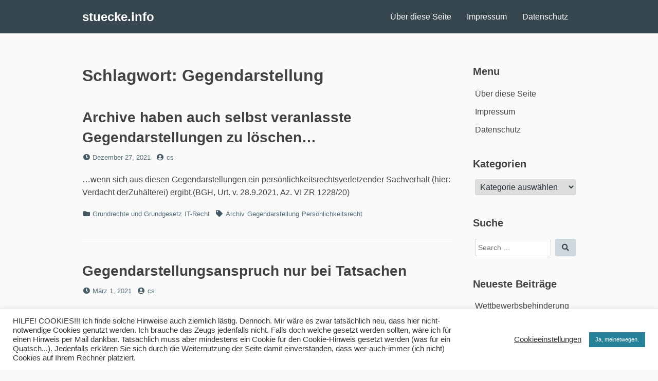

--- FILE ---
content_type: text/html; charset=UTF-8
request_url: http://www.stuecke.info/tag/gegendarstellung/
body_size: 12573
content:
<!DOCTYPE html>
<html lang="de">
<head>
<meta charset="UTF-8">
<meta name="viewport" content="width=device-width, initial-scale=1">

<title>Gegendarstellung &#8211; stuecke.info</title>
<meta name='robots' content='max-image-preview:large' />
<link rel='dns-prefetch' href='//stats.wp.com' />
<link rel="alternate" type="application/rss+xml" title="stuecke.info &raquo; Feed" href="http://www.stuecke.info/feed/" />
<link rel="alternate" type="application/rss+xml" title="stuecke.info &raquo; Kommentar-Feed" href="http://www.stuecke.info/comments/feed/" />
<link rel="alternate" type="application/rss+xml" title="stuecke.info &raquo; Schlagwort-Feed zu Gegendarstellung" href="http://www.stuecke.info/tag/gegendarstellung/feed/" />
<style id='wp-img-auto-sizes-contain-inline-css'>
img:is([sizes=auto i],[sizes^="auto," i]){contain-intrinsic-size:3000px 1500px}
/*# sourceURL=wp-img-auto-sizes-contain-inline-css */
</style>
<style id='wp-emoji-styles-inline-css'>

	img.wp-smiley, img.emoji {
		display: inline !important;
		border: none !important;
		box-shadow: none !important;
		height: 1em !important;
		width: 1em !important;
		margin: 0 0.07em !important;
		vertical-align: -0.1em !important;
		background: none !important;
		padding: 0 !important;
	}
/*# sourceURL=wp-emoji-styles-inline-css */
</style>
<style id='wp-block-library-inline-css'>
:root{--wp-block-synced-color:#7a00df;--wp-block-synced-color--rgb:122,0,223;--wp-bound-block-color:var(--wp-block-synced-color);--wp-editor-canvas-background:#ddd;--wp-admin-theme-color:#007cba;--wp-admin-theme-color--rgb:0,124,186;--wp-admin-theme-color-darker-10:#006ba1;--wp-admin-theme-color-darker-10--rgb:0,107,160.5;--wp-admin-theme-color-darker-20:#005a87;--wp-admin-theme-color-darker-20--rgb:0,90,135;--wp-admin-border-width-focus:2px}@media (min-resolution:192dpi){:root{--wp-admin-border-width-focus:1.5px}}.wp-element-button{cursor:pointer}:root .has-very-light-gray-background-color{background-color:#eee}:root .has-very-dark-gray-background-color{background-color:#313131}:root .has-very-light-gray-color{color:#eee}:root .has-very-dark-gray-color{color:#313131}:root .has-vivid-green-cyan-to-vivid-cyan-blue-gradient-background{background:linear-gradient(135deg,#00d084,#0693e3)}:root .has-purple-crush-gradient-background{background:linear-gradient(135deg,#34e2e4,#4721fb 50%,#ab1dfe)}:root .has-hazy-dawn-gradient-background{background:linear-gradient(135deg,#faaca8,#dad0ec)}:root .has-subdued-olive-gradient-background{background:linear-gradient(135deg,#fafae1,#67a671)}:root .has-atomic-cream-gradient-background{background:linear-gradient(135deg,#fdd79a,#004a59)}:root .has-nightshade-gradient-background{background:linear-gradient(135deg,#330968,#31cdcf)}:root .has-midnight-gradient-background{background:linear-gradient(135deg,#020381,#2874fc)}:root{--wp--preset--font-size--normal:16px;--wp--preset--font-size--huge:42px}.has-regular-font-size{font-size:1em}.has-larger-font-size{font-size:2.625em}.has-normal-font-size{font-size:var(--wp--preset--font-size--normal)}.has-huge-font-size{font-size:var(--wp--preset--font-size--huge)}.has-text-align-center{text-align:center}.has-text-align-left{text-align:left}.has-text-align-right{text-align:right}.has-fit-text{white-space:nowrap!important}#end-resizable-editor-section{display:none}.aligncenter{clear:both}.items-justified-left{justify-content:flex-start}.items-justified-center{justify-content:center}.items-justified-right{justify-content:flex-end}.items-justified-space-between{justify-content:space-between}.screen-reader-text{border:0;clip-path:inset(50%);height:1px;margin:-1px;overflow:hidden;padding:0;position:absolute;width:1px;word-wrap:normal!important}.screen-reader-text:focus{background-color:#ddd;clip-path:none;color:#444;display:block;font-size:1em;height:auto;left:5px;line-height:normal;padding:15px 23px 14px;text-decoration:none;top:5px;width:auto;z-index:100000}html :where(.has-border-color){border-style:solid}html :where([style*=border-top-color]){border-top-style:solid}html :where([style*=border-right-color]){border-right-style:solid}html :where([style*=border-bottom-color]){border-bottom-style:solid}html :where([style*=border-left-color]){border-left-style:solid}html :where([style*=border-width]){border-style:solid}html :where([style*=border-top-width]){border-top-style:solid}html :where([style*=border-right-width]){border-right-style:solid}html :where([style*=border-bottom-width]){border-bottom-style:solid}html :where([style*=border-left-width]){border-left-style:solid}html :where(img[class*=wp-image-]){height:auto;max-width:100%}:where(figure){margin:0 0 1em}html :where(.is-position-sticky){--wp-admin--admin-bar--position-offset:var(--wp-admin--admin-bar--height,0px)}@media screen and (max-width:600px){html :where(.is-position-sticky){--wp-admin--admin-bar--position-offset:0px}}

/*# sourceURL=wp-block-library-inline-css */
</style><style id='wp-block-paragraph-inline-css'>
.is-small-text{font-size:.875em}.is-regular-text{font-size:1em}.is-large-text{font-size:2.25em}.is-larger-text{font-size:3em}.has-drop-cap:not(:focus):first-letter{float:left;font-size:8.4em;font-style:normal;font-weight:100;line-height:.68;margin:.05em .1em 0 0;text-transform:uppercase}body.rtl .has-drop-cap:not(:focus):first-letter{float:none;margin-left:.1em}p.has-drop-cap.has-background{overflow:hidden}:root :where(p.has-background){padding:1.25em 2.375em}:where(p.has-text-color:not(.has-link-color)) a{color:inherit}p.has-text-align-left[style*="writing-mode:vertical-lr"],p.has-text-align-right[style*="writing-mode:vertical-rl"]{rotate:180deg}
/*# sourceURL=http://www.stuecke.info/wp-includes/blocks/paragraph/style.min.css */
</style>
<style id='global-styles-inline-css'>
:root{--wp--preset--aspect-ratio--square: 1;--wp--preset--aspect-ratio--4-3: 4/3;--wp--preset--aspect-ratio--3-4: 3/4;--wp--preset--aspect-ratio--3-2: 3/2;--wp--preset--aspect-ratio--2-3: 2/3;--wp--preset--aspect-ratio--16-9: 16/9;--wp--preset--aspect-ratio--9-16: 9/16;--wp--preset--color--black: #000000;--wp--preset--color--cyan-bluish-gray: #abb8c3;--wp--preset--color--white: #ffffff;--wp--preset--color--pale-pink: #f78da7;--wp--preset--color--vivid-red: #cf2e2e;--wp--preset--color--luminous-vivid-orange: #ff6900;--wp--preset--color--luminous-vivid-amber: #fcb900;--wp--preset--color--light-green-cyan: #7bdcb5;--wp--preset--color--vivid-green-cyan: #00d084;--wp--preset--color--pale-cyan-blue: #8ed1fc;--wp--preset--color--vivid-cyan-blue: #0693e3;--wp--preset--color--vivid-purple: #9b51e0;--wp--preset--gradient--vivid-cyan-blue-to-vivid-purple: linear-gradient(135deg,rgb(6,147,227) 0%,rgb(155,81,224) 100%);--wp--preset--gradient--light-green-cyan-to-vivid-green-cyan: linear-gradient(135deg,rgb(122,220,180) 0%,rgb(0,208,130) 100%);--wp--preset--gradient--luminous-vivid-amber-to-luminous-vivid-orange: linear-gradient(135deg,rgb(252,185,0) 0%,rgb(255,105,0) 100%);--wp--preset--gradient--luminous-vivid-orange-to-vivid-red: linear-gradient(135deg,rgb(255,105,0) 0%,rgb(207,46,46) 100%);--wp--preset--gradient--very-light-gray-to-cyan-bluish-gray: linear-gradient(135deg,rgb(238,238,238) 0%,rgb(169,184,195) 100%);--wp--preset--gradient--cool-to-warm-spectrum: linear-gradient(135deg,rgb(74,234,220) 0%,rgb(151,120,209) 20%,rgb(207,42,186) 40%,rgb(238,44,130) 60%,rgb(251,105,98) 80%,rgb(254,248,76) 100%);--wp--preset--gradient--blush-light-purple: linear-gradient(135deg,rgb(255,206,236) 0%,rgb(152,150,240) 100%);--wp--preset--gradient--blush-bordeaux: linear-gradient(135deg,rgb(254,205,165) 0%,rgb(254,45,45) 50%,rgb(107,0,62) 100%);--wp--preset--gradient--luminous-dusk: linear-gradient(135deg,rgb(255,203,112) 0%,rgb(199,81,192) 50%,rgb(65,88,208) 100%);--wp--preset--gradient--pale-ocean: linear-gradient(135deg,rgb(255,245,203) 0%,rgb(182,227,212) 50%,rgb(51,167,181) 100%);--wp--preset--gradient--electric-grass: linear-gradient(135deg,rgb(202,248,128) 0%,rgb(113,206,126) 100%);--wp--preset--gradient--midnight: linear-gradient(135deg,rgb(2,3,129) 0%,rgb(40,116,252) 100%);--wp--preset--font-size--small: 13px;--wp--preset--font-size--medium: 20px;--wp--preset--font-size--large: 36px;--wp--preset--font-size--x-large: 42px;--wp--preset--spacing--20: 0.44rem;--wp--preset--spacing--30: 0.67rem;--wp--preset--spacing--40: 1rem;--wp--preset--spacing--50: 1.5rem;--wp--preset--spacing--60: 2.25rem;--wp--preset--spacing--70: 3.38rem;--wp--preset--spacing--80: 5.06rem;--wp--preset--shadow--natural: 6px 6px 9px rgba(0, 0, 0, 0.2);--wp--preset--shadow--deep: 12px 12px 50px rgba(0, 0, 0, 0.4);--wp--preset--shadow--sharp: 6px 6px 0px rgba(0, 0, 0, 0.2);--wp--preset--shadow--outlined: 6px 6px 0px -3px rgb(255, 255, 255), 6px 6px rgb(0, 0, 0);--wp--preset--shadow--crisp: 6px 6px 0px rgb(0, 0, 0);}:where(.is-layout-flex){gap: 0.5em;}:where(.is-layout-grid){gap: 0.5em;}body .is-layout-flex{display: flex;}.is-layout-flex{flex-wrap: wrap;align-items: center;}.is-layout-flex > :is(*, div){margin: 0;}body .is-layout-grid{display: grid;}.is-layout-grid > :is(*, div){margin: 0;}:where(.wp-block-columns.is-layout-flex){gap: 2em;}:where(.wp-block-columns.is-layout-grid){gap: 2em;}:where(.wp-block-post-template.is-layout-flex){gap: 1.25em;}:where(.wp-block-post-template.is-layout-grid){gap: 1.25em;}.has-black-color{color: var(--wp--preset--color--black) !important;}.has-cyan-bluish-gray-color{color: var(--wp--preset--color--cyan-bluish-gray) !important;}.has-white-color{color: var(--wp--preset--color--white) !important;}.has-pale-pink-color{color: var(--wp--preset--color--pale-pink) !important;}.has-vivid-red-color{color: var(--wp--preset--color--vivid-red) !important;}.has-luminous-vivid-orange-color{color: var(--wp--preset--color--luminous-vivid-orange) !important;}.has-luminous-vivid-amber-color{color: var(--wp--preset--color--luminous-vivid-amber) !important;}.has-light-green-cyan-color{color: var(--wp--preset--color--light-green-cyan) !important;}.has-vivid-green-cyan-color{color: var(--wp--preset--color--vivid-green-cyan) !important;}.has-pale-cyan-blue-color{color: var(--wp--preset--color--pale-cyan-blue) !important;}.has-vivid-cyan-blue-color{color: var(--wp--preset--color--vivid-cyan-blue) !important;}.has-vivid-purple-color{color: var(--wp--preset--color--vivid-purple) !important;}.has-black-background-color{background-color: var(--wp--preset--color--black) !important;}.has-cyan-bluish-gray-background-color{background-color: var(--wp--preset--color--cyan-bluish-gray) !important;}.has-white-background-color{background-color: var(--wp--preset--color--white) !important;}.has-pale-pink-background-color{background-color: var(--wp--preset--color--pale-pink) !important;}.has-vivid-red-background-color{background-color: var(--wp--preset--color--vivid-red) !important;}.has-luminous-vivid-orange-background-color{background-color: var(--wp--preset--color--luminous-vivid-orange) !important;}.has-luminous-vivid-amber-background-color{background-color: var(--wp--preset--color--luminous-vivid-amber) !important;}.has-light-green-cyan-background-color{background-color: var(--wp--preset--color--light-green-cyan) !important;}.has-vivid-green-cyan-background-color{background-color: var(--wp--preset--color--vivid-green-cyan) !important;}.has-pale-cyan-blue-background-color{background-color: var(--wp--preset--color--pale-cyan-blue) !important;}.has-vivid-cyan-blue-background-color{background-color: var(--wp--preset--color--vivid-cyan-blue) !important;}.has-vivid-purple-background-color{background-color: var(--wp--preset--color--vivid-purple) !important;}.has-black-border-color{border-color: var(--wp--preset--color--black) !important;}.has-cyan-bluish-gray-border-color{border-color: var(--wp--preset--color--cyan-bluish-gray) !important;}.has-white-border-color{border-color: var(--wp--preset--color--white) !important;}.has-pale-pink-border-color{border-color: var(--wp--preset--color--pale-pink) !important;}.has-vivid-red-border-color{border-color: var(--wp--preset--color--vivid-red) !important;}.has-luminous-vivid-orange-border-color{border-color: var(--wp--preset--color--luminous-vivid-orange) !important;}.has-luminous-vivid-amber-border-color{border-color: var(--wp--preset--color--luminous-vivid-amber) !important;}.has-light-green-cyan-border-color{border-color: var(--wp--preset--color--light-green-cyan) !important;}.has-vivid-green-cyan-border-color{border-color: var(--wp--preset--color--vivid-green-cyan) !important;}.has-pale-cyan-blue-border-color{border-color: var(--wp--preset--color--pale-cyan-blue) !important;}.has-vivid-cyan-blue-border-color{border-color: var(--wp--preset--color--vivid-cyan-blue) !important;}.has-vivid-purple-border-color{border-color: var(--wp--preset--color--vivid-purple) !important;}.has-vivid-cyan-blue-to-vivid-purple-gradient-background{background: var(--wp--preset--gradient--vivid-cyan-blue-to-vivid-purple) !important;}.has-light-green-cyan-to-vivid-green-cyan-gradient-background{background: var(--wp--preset--gradient--light-green-cyan-to-vivid-green-cyan) !important;}.has-luminous-vivid-amber-to-luminous-vivid-orange-gradient-background{background: var(--wp--preset--gradient--luminous-vivid-amber-to-luminous-vivid-orange) !important;}.has-luminous-vivid-orange-to-vivid-red-gradient-background{background: var(--wp--preset--gradient--luminous-vivid-orange-to-vivid-red) !important;}.has-very-light-gray-to-cyan-bluish-gray-gradient-background{background: var(--wp--preset--gradient--very-light-gray-to-cyan-bluish-gray) !important;}.has-cool-to-warm-spectrum-gradient-background{background: var(--wp--preset--gradient--cool-to-warm-spectrum) !important;}.has-blush-light-purple-gradient-background{background: var(--wp--preset--gradient--blush-light-purple) !important;}.has-blush-bordeaux-gradient-background{background: var(--wp--preset--gradient--blush-bordeaux) !important;}.has-luminous-dusk-gradient-background{background: var(--wp--preset--gradient--luminous-dusk) !important;}.has-pale-ocean-gradient-background{background: var(--wp--preset--gradient--pale-ocean) !important;}.has-electric-grass-gradient-background{background: var(--wp--preset--gradient--electric-grass) !important;}.has-midnight-gradient-background{background: var(--wp--preset--gradient--midnight) !important;}.has-small-font-size{font-size: var(--wp--preset--font-size--small) !important;}.has-medium-font-size{font-size: var(--wp--preset--font-size--medium) !important;}.has-large-font-size{font-size: var(--wp--preset--font-size--large) !important;}.has-x-large-font-size{font-size: var(--wp--preset--font-size--x-large) !important;}
/*# sourceURL=global-styles-inline-css */
</style>

<style id='classic-theme-styles-inline-css'>
/*! This file is auto-generated */
.wp-block-button__link{color:#fff;background-color:#32373c;border-radius:9999px;box-shadow:none;text-decoration:none;padding:calc(.667em + 2px) calc(1.333em + 2px);font-size:1.125em}.wp-block-file__button{background:#32373c;color:#fff;text-decoration:none}
/*# sourceURL=/wp-includes/css/classic-themes.min.css */
</style>
<link rel='stylesheet' id='cookie-law-info-css' href='http://www.stuecke.info/wp-content/plugins/cookie-law-info/legacy/public/css/cookie-law-info-public.css?ver=3.4.0' media='all' />
<link rel='stylesheet' id='cookie-law-info-gdpr-css' href='http://www.stuecke.info/wp-content/plugins/cookie-law-info/legacy/public/css/cookie-law-info-gdpr.css?ver=3.4.0' media='all' />
<link rel='stylesheet' id='font-awesome-css' href='http://www.stuecke.info/wp-content/themes/dan/assets/font-awesome/css/all.min.css?ver=5.8.2' media='all' />
<link rel='stylesheet' id='dan-style-css' href='http://www.stuecke.info/wp-content/themes/dan/style.css?ver=6.9' media='all' />
<link rel='stylesheet' id='dan-block-style-css' href='http://www.stuecke.info/wp-content/themes/dan/assets/css/blocks.css?ver=1.1.7' media='all' />
<link rel='stylesheet' id='dan-colors-blue-gray-css' href='http://www.stuecke.info/wp-content/themes/dan/assets/css/colors-blue-gray.css?ver=1.1.7' media='all' />
<script src="http://www.stuecke.info/wp-includes/js/jquery/jquery.min.js?ver=3.7.1" id="jquery-core-js"></script>
<script src="http://www.stuecke.info/wp-includes/js/jquery/jquery-migrate.min.js?ver=3.4.1" id="jquery-migrate-js"></script>
<script id="cookie-law-info-js-extra">
var Cli_Data = {"nn_cookie_ids":[],"cookielist":[],"non_necessary_cookies":[],"ccpaEnabled":"","ccpaRegionBased":"","ccpaBarEnabled":"","strictlyEnabled":["necessary","obligatoire"],"ccpaType":"gdpr","js_blocking":"1","custom_integration":"","triggerDomRefresh":"","secure_cookies":""};
var cli_cookiebar_settings = {"animate_speed_hide":"500","animate_speed_show":"500","background":"#FFF","border":"#b1a6a6c2","border_on":"","button_1_button_colour":"#268299","button_1_button_hover":"#1e687a","button_1_link_colour":"#fff","button_1_as_button":"1","button_1_new_win":"","button_2_button_colour":"#333","button_2_button_hover":"#292929","button_2_link_colour":"#444","button_2_as_button":"","button_2_hidebar":"","button_3_button_colour":"#3566bb","button_3_button_hover":"#2a5296","button_3_link_colour":"#fff","button_3_as_button":"1","button_3_new_win":"","button_4_button_colour":"#000","button_4_button_hover":"#000000","button_4_link_colour":"#333333","button_4_as_button":"","button_7_button_colour":"#61a229","button_7_button_hover":"#4e8221","button_7_link_colour":"#fff","button_7_as_button":"1","button_7_new_win":"","font_family":"inherit","header_fix":"","notify_animate_hide":"1","notify_animate_show":"","notify_div_id":"#cookie-law-info-bar","notify_position_horizontal":"right","notify_position_vertical":"bottom","scroll_close":"","scroll_close_reload":"","accept_close_reload":"","reject_close_reload":"","showagain_tab":"","showagain_background":"#fff","showagain_border":"#000","showagain_div_id":"#cookie-law-info-again","showagain_x_position":"100px","text":"#333333","show_once_yn":"","show_once":"10000","logging_on":"","as_popup":"","popup_overlay":"1","bar_heading_text":"","cookie_bar_as":"banner","popup_showagain_position":"bottom-right","widget_position":"left"};
var log_object = {"ajax_url":"http://www.stuecke.info/wp-admin/admin-ajax.php"};
//# sourceURL=cookie-law-info-js-extra
</script>
<script src="http://www.stuecke.info/wp-content/plugins/cookie-law-info/legacy/public/js/cookie-law-info-public.js?ver=3.4.0" id="cookie-law-info-js"></script>
<link rel="https://api.w.org/" href="http://www.stuecke.info/wp-json/" /><link rel="alternate" title="JSON" type="application/json" href="http://www.stuecke.info/wp-json/wp/v2/tags/114" /><link rel="EditURI" type="application/rsd+xml" title="RSD" href="http://www.stuecke.info/xmlrpc.php?rsd" />
<meta name="generator" content="WordPress 6.9" />
	<style>img#wpstats{display:none}</style>
		
<!-- Jetpack Open Graph Tags -->
<meta property="og:type" content="website" />
<meta property="og:title" content="Gegendarstellung &#8211; stuecke.info" />
<meta property="og:url" content="http://www.stuecke.info/tag/gegendarstellung/" />
<meta property="og:site_name" content="stuecke.info" />
<meta property="og:image" content="https://s0.wp.com/i/blank.jpg" />
<meta property="og:image:width" content="200" />
<meta property="og:image:height" content="200" />
<meta property="og:image:alt" content="" />
<meta property="og:locale" content="de_DE" />

<!-- End Jetpack Open Graph Tags -->
</head>

<body class="archive tag tag-gegendarstellung tag-114 wp-embed-responsive wp-theme-dan hfeed has-sidebar colors-blue-gray">
<div id="page" class="site">
	<a class="skip-link screen-reader-text" href="#content">Skip to content</a>

	<header id="masthead" class="site-header" role="banner">
		<div class="site-branding">
			
							<div class="site-title"><a href="http://www.stuecke.info/" rel="home">stuecke.info</a></div>
					</div><!-- .site-branding -->

					<button class="menu-toggle" aria-controls="primary-menu" aria-expanded="false"><span class="fas fa-bars" aria-hidden="true"></span>Menu</button>
		
					<nav id="site-navigation" class="main-navigation" role="navigation">
									<ul id="primary-menu" class="menu"><li id="menu-item-88" class="menu-item menu-item-type-post_type menu-item-object-page menu-item-88"><a href="http://www.stuecke.info/ueber-diese-seite/">Über diese Seite</a></li>
<li id="menu-item-87" class="menu-item menu-item-type-post_type menu-item-object-page menu-item-87"><a href="http://www.stuecke.info/impressum/">Impressum</a></li>
<li id="menu-item-86" class="menu-item menu-item-type-post_type menu-item-object-page menu-item-86"><a href="http://www.stuecke.info/datenschutz/">Datenschutz</a></li>
</ul>							</nav><!-- #site-navigation -->
		
			</header><!-- #masthead -->

<div id="primary" class="content-area">
	<main id="main" class="site-main" role="main">

	
		<header class="page-header">
		<h1 class="page-title">Schlagwort: <span>Gegendarstellung</span></h1>		</header><!-- .page-header -->

		
<article id="post-278" class="entry-card post-278 post type-post status-publish format-standard hentry category-verfassung category-it-recht tag-archiv tag-gegendarstellung tag-persoenlichkeitsrecht">
		<header class="entry-header">
		<h2 class="entry-title"><a href="http://www.stuecke.info/verfassung/archive-haben-auch-selbst-veranlasste-gegendarstellungen-zu-loeschen/" rel="bookmark">Archive haben auch selbst veranlasste Gegendarstellungen zu löschen&#8230;</a></h2>
				<div class="entry-meta">
			<span class="posted-on"><span class="fas fa-clock fa-fw" aria-hidden="true"></span><span class="screen-reader-text">Posted on</span> <a href="http://www.stuecke.info/verfassung/archive-haben-auch-selbst-veranlasste-gegendarstellungen-zu-loeschen/" rel="bookmark"><time class="entry-date published updated" datetime="2021-12-27T16:40:13+00:00">Dezember 27, 2021</time></a></span><span class="byline"><span class="fas fa-user-circle fa-fw" aria-hidden="true"></span><span class="screen-reader-text">by</span> <span class="author vcard"><a class="url fn n" href="http://www.stuecke.info/author/admin/">cs</a></span></span>		</div><!-- .entry-meta -->
			</header><!-- .entry-header -->

	
	<div class="entry-summary">
		<p>&#8230;wenn sich aus diesen Gegendarstellungen ein persönlichkeitsrechtsverletzender Sachverhalt (hier: Verdacht derZuhälterei) ergibt.(BGH, Urt. v. 28.9.2021, Az. VI ZR 1228/20)</p>
	</div><!-- .entry-summary -->

	<footer class="entry-footer">
		<span class="cat-links"><span class="fas fa-folder fa-fw" aria-hidden="true"></span><span class="screen-reader-text">Categories</span> <a href="http://www.stuecke.info/category/verfassung/" rel="category tag">Grundrechte und Grundgesetz</a> <a href="http://www.stuecke.info/category/it-recht/" rel="category tag">IT-Recht</a></span><span class="tags-links"><span class="fas fa-tag fa-fw" aria-hidden="true"></span><span class="screen-reader-text">Tags</span> <a href="http://www.stuecke.info/tag/archiv/" rel="tag">Archiv</a> <a href="http://www.stuecke.info/tag/gegendarstellung/" rel="tag">Gegendarstellung</a> <a href="http://www.stuecke.info/tag/persoenlichkeitsrecht/" rel="tag">Persönlichkeitsrecht</a></span>	</footer><!-- .entry-footer -->
</article><!-- #post-## -->

<article id="post-188" class="entry-card post-188 post type-post status-publish format-standard hentry category-verfassung category-it-recht tag-gegendarstellung tag-meinungsfreiheit tag-presse">
		<header class="entry-header">
		<h2 class="entry-title"><a href="http://www.stuecke.info/verfassung/gegendarstellungsanspruch-nur-bei-tatsachen/" rel="bookmark">Gegendarstellungsanspruch nur bei Tatsachen</a></h2>
				<div class="entry-meta">
			<span class="posted-on"><span class="fas fa-clock fa-fw" aria-hidden="true"></span><span class="screen-reader-text">Posted on</span> <a href="http://www.stuecke.info/verfassung/gegendarstellungsanspruch-nur-bei-tatsachen/" rel="bookmark"><time class="entry-date published updated" datetime="2021-03-01T16:23:36+00:00">März 1, 2021</time></a></span><span class="byline"><span class="fas fa-user-circle fa-fw" aria-hidden="true"></span><span class="screen-reader-text">by</span> <span class="author vcard"><a class="url fn n" href="http://www.stuecke.info/author/admin/">cs</a></span></span>		</div><!-- .entry-meta -->
			</header><!-- .entry-header -->

	
	<div class="entry-summary">
		<p>Als Gegenstand eines Darstellungsanspruchs kommen nur Tatsachenbehauptungen in Frage, nicht aber Werturteile.(BVerfG, Beschl. v. 9.12.2020 – 1 BvR 704/18)</p>
	</div><!-- .entry-summary -->

	<footer class="entry-footer">
		<span class="cat-links"><span class="fas fa-folder fa-fw" aria-hidden="true"></span><span class="screen-reader-text">Categories</span> <a href="http://www.stuecke.info/category/verfassung/" rel="category tag">Grundrechte und Grundgesetz</a> <a href="http://www.stuecke.info/category/it-recht/" rel="category tag">IT-Recht</a></span><span class="tags-links"><span class="fas fa-tag fa-fw" aria-hidden="true"></span><span class="screen-reader-text">Tags</span> <a href="http://www.stuecke.info/tag/gegendarstellung/" rel="tag">Gegendarstellung</a> <a href="http://www.stuecke.info/tag/meinungsfreiheit/" rel="tag">Meinungsfreiheit</a> <a href="http://www.stuecke.info/tag/presse/" rel="tag">Presse</a></span>	</footer><!-- .entry-footer -->
</article><!-- #post-## -->

	</main><!-- #main -->
</div><!-- #primary -->

<aside id="secondary" class="widget-area" role="complementary">
	<div id="nav_menu-3" class="widget widget_nav_menu"><h2 class="widget-title">Menu</h2><nav class="menu-menu-container" aria-label="Menu"><ul id="menu-menu" class="menu"><li class="menu-item menu-item-type-post_type menu-item-object-page menu-item-88"><a href="http://www.stuecke.info/ueber-diese-seite/">Über diese Seite</a></li>
<li class="menu-item menu-item-type-post_type menu-item-object-page menu-item-87"><a href="http://www.stuecke.info/impressum/">Impressum</a></li>
<li class="menu-item menu-item-type-post_type menu-item-object-page menu-item-86"><a href="http://www.stuecke.info/datenschutz/">Datenschutz</a></li>
</ul></nav></div><div id="categories-2" class="widget widget_categories"><h2 class="widget-title">Kategorien</h2><form action="http://www.stuecke.info" method="get"><label class="screen-reader-text" for="cat">Kategorien</label><select  name='cat' id='cat' class='postform'>
	<option value='-1'>Kategorie auswählen</option>
	<option class="level-0" value="1">Allgemein&nbsp;&nbsp;(25)</option>
	<option class="level-0" value="10">Anwaltschaft, bei Gericht und Staatsanwaltschaft&nbsp;&nbsp;(9)</option>
	<option class="level-0" value="25">Arbeitsrecht&nbsp;&nbsp;(36)</option>
	<option class="level-0" value="63">Datenschutz und IT-Sicherheit&nbsp;&nbsp;(23)</option>
	<option class="level-0" value="24">Grundrechte und Grundgesetz&nbsp;&nbsp;(16)</option>
	<option class="level-0" value="42">IT-Recht&nbsp;&nbsp;(47)</option>
	<option class="level-0" value="52">Markenrecht&nbsp;&nbsp;(8)</option>
	<option class="level-0" value="216">Sozialrecht&nbsp;&nbsp;(5)</option>
	<option class="level-0" value="56">Urheberrecht&nbsp;&nbsp;(15)</option>
	<option class="level-0" value="166">Vertragsrecht&nbsp;&nbsp;(11)</option>
	<option class="level-0" value="69">Verwaltungsrecht&nbsp;&nbsp;(13)</option>
	<option class="level-0" value="9">weise Worte, schlaue Sprüche&nbsp;&nbsp;(1)</option>
	<option class="level-0" value="14">Wettbewerbsrecht&nbsp;&nbsp;(16)</option>
</select>
</form><script>
( ( dropdownId ) => {
	const dropdown = document.getElementById( dropdownId );
	function onSelectChange() {
		setTimeout( () => {
			if ( 'escape' === dropdown.dataset.lastkey ) {
				return;
			}
			if ( dropdown.value && parseInt( dropdown.value ) > 0 && dropdown instanceof HTMLSelectElement ) {
				dropdown.parentElement.submit();
			}
		}, 250 );
	}
	function onKeyUp( event ) {
		if ( 'Escape' === event.key ) {
			dropdown.dataset.lastkey = 'escape';
		} else {
			delete dropdown.dataset.lastkey;
		}
	}
	function onClick() {
		delete dropdown.dataset.lastkey;
	}
	dropdown.addEventListener( 'keyup', onKeyUp );
	dropdown.addEventListener( 'click', onClick );
	dropdown.addEventListener( 'change', onSelectChange );
})( "cat" );

//# sourceURL=WP_Widget_Categories%3A%3Awidget
</script>
</div><div id="search-2" class="widget widget_search"><h2 class="widget-title">Suche</h2>
<form role="search" method="get" class="search-form" action="http://www.stuecke.info/">
	<label>
		<span class="screen-reader-text">Search for:</span>
		<input type="search" class="search-field" placeholder="Search &hellip;" value="" name="s" />
	</label>
	<button type="submit" class="search-submit"><span class="fas fa-search"></span><span class="screen-reader-text">Search</span></button>
</form>
</div>
		<div id="recent-posts-2" class="widget widget_recent_entries">
		<h2 class="widget-title">Neueste Beiträge</h2><nav aria-label="Neueste Beiträge">
		<ul>
											<li>
					<a href="http://www.stuecke.info/wettbewerbsrecht/wettbewerbsbehinderung-durch-ki-texte-in-suchmaschinen/">Wettbewerbsbehinderung durch KI-Texte in Suchmaschinen</a>
											<span class="post-date">Januar 30, 2026</span>
									</li>
											<li>
					<a href="http://www.stuecke.info/it-recht/kein-lizenzschaden-fuer-foto-mit-missverstaendlichen-metadaten/">Kein Lizenzschaden für Foto mit bewusst mißverständlichen Metadaten</a>
											<span class="post-date">Januar 20, 2026</span>
									</li>
											<li>
					<a href="http://www.stuecke.info/arbeitsrecht/schwerbehinderung-unter-ferner-liefen-kein-schadensersatz-nach-agg/">Schwerbehinderung unter &#8222;ferner liefen&#8220; &#8211; kein Schadensersatz nach AGG</a>
											<span class="post-date">Januar 20, 2026</span>
									</li>
											<li>
					<a href="http://www.stuecke.info/wettbewerbsrecht/keine-eigenen-inhalte-kein-wettbewerbsverhaeltnis/">Keine eigenen Inhalte? Kein Wettbewerbsverhältnis.</a>
											<span class="post-date">Januar 10, 2026</span>
									</li>
											<li>
					<a href="http://www.stuecke.info/it-recht/cookies-eines-drittanbieters/">Cookies eines Drittanbieters</a>
											<span class="post-date">Januar 7, 2026</span>
									</li>
											<li>
					<a href="http://www.stuecke.info/it-recht/dsgvo-tarifinformationen-nicht-unbedingt-auskunftspflichtig/">DSGVO: Tarifinformationen nicht (unbedingt) auskunftspflichtig</a>
											<span class="post-date">Dezember 29, 2025</span>
									</li>
											<li>
					<a href="http://www.stuecke.info/it-recht/training-einer-ki-unter-nutzung-von-fotos/">Training einer KI unter Nutzung von Fotos</a>
											<span class="post-date">Dezember 11, 2025</span>
									</li>
											<li>
					<a href="http://www.stuecke.info/verfassung/dns-massenueberwachung-vorlaeufig-unzulaessig/">DNS-Massenüberwachung (vorläufig) unzulässig</a>
											<span class="post-date">Dezember 10, 2025</span>
									</li>
											<li>
					<a href="http://www.stuecke.info/arbeitsrecht/unwirksame-vertragsklausel-im-arbeitsvertrag/">Unwirksame Vertragsklausel im Arbeitsvertrag</a>
											<span class="post-date">Dezember 10, 2025</span>
									</li>
											<li>
					<a href="http://www.stuecke.info/it-recht/moneypenny-ohne-titelschutz/">&#8222;Moneypenny&#8220; ohne Werktitelschutz</a>
											<span class="post-date">Dezember 5, 2025</span>
									</li>
											<li>
					<a href="http://www.stuecke.info/allgemein/likoer-ohne-ei/">Likör ohne Ei</a>
											<span class="post-date">Oktober 28, 2025</span>
									</li>
											<li>
					<a href="http://www.stuecke.info/it-recht/unverschluesselter-versand-von-rechnungen-unternehmer-haftet-bei-manipulation/">&#8222;Unverschlüsselter&#8220; Versand von Rechnungen: Unternehmer haftet bei Manipulation</a>
											<span class="post-date">April 24, 2025</span>
									</li>
											<li>
					<a href="http://www.stuecke.info/it-recht/dsgvo-verstoss-durch-verarbeitung-von-personaldaten-bei-anderer-behoerde/">DSGVO-Verstoß durch Verarbeitung von Personaldaten bei anderer Behörde</a>
											<span class="post-date">April 24, 2025</span>
									</li>
											<li>
					<a href="http://www.stuecke.info/arbeitsrecht/kein-schadensersatz-nach-dsgvo-bei-verzoegerter-auskunft/">(kein) Schadensersatz nach DSGVO bei verzögerter Auskunft</a>
											<span class="post-date">April 9, 2025</span>
									</li>
											<li>
					<a href="http://www.stuecke.info/arbeitsrecht/digital-native-kann-altersdiskriminierend-sein/">&#8218;Digital Native&#8216; kann altersdiskriminierend sein</a>
											<span class="post-date">April 9, 2025</span>
									</li>
											<li>
					<a href="http://www.stuecke.info/allgemein/zustellung-per-einwurfeinschreiben-riskant/">Zustellung per Einwurfeinschreiben riskant</a>
											<span class="post-date">März 19, 2025</span>
									</li>
											<li>
					<a href="http://www.stuecke.info/allgemein/zugang-einer-mail-auf-einem-stillgelegten-account/">Zugang einer Mail auf einem stillgelegten Account</a>
											<span class="post-date">März 15, 2025</span>
									</li>
											<li>
					<a href="http://www.stuecke.info/arbeitsrecht/fehlgeschlagener-reparaturversuch-kein-dienstunfall/">Fehlgeschlagener Reparaturversuch kein Dienstunfall</a>
											<span class="post-date">März 14, 2025</span>
									</li>
											<li>
					<a href="http://www.stuecke.info/it-recht/keine-panoramafreiheit-fuer-drohnenfotos/">keine Panoramafreiheit für Drohnenfotos</a>
											<span class="post-date">November 5, 2024</span>
									</li>
											<li>
					<a href="http://www.stuecke.info/allgemein/beleidigung-einer-politikerin-in-sozialen-medien/">Beleidigung einer Politikerin in sozialen Medien</a>
											<span class="post-date">November 5, 2024</span>
									</li>
					</ul>

		</nav></div><div id="archives-2" class="widget widget_archive"><h2 class="widget-title">Archiv</h2>		<label class="screen-reader-text" for="archives-dropdown-2">Archiv</label>
		<select id="archives-dropdown-2" name="archive-dropdown">
			
			<option value="">Monat auswählen</option>
				<option value='http://www.stuecke.info/2026/01/'> Januar 2026 &nbsp;(5)</option>
	<option value='http://www.stuecke.info/2025/12/'> Dezember 2025 &nbsp;(5)</option>
	<option value='http://www.stuecke.info/2025/10/'> Oktober 2025 &nbsp;(1)</option>
	<option value='http://www.stuecke.info/2025/04/'> April 2025 &nbsp;(4)</option>
	<option value='http://www.stuecke.info/2025/03/'> März 2025 &nbsp;(3)</option>
	<option value='http://www.stuecke.info/2024/11/'> November 2024 &nbsp;(2)</option>
	<option value='http://www.stuecke.info/2024/08/'> August 2024 &nbsp;(1)</option>
	<option value='http://www.stuecke.info/2024/04/'> April 2024 &nbsp;(1)</option>
	<option value='http://www.stuecke.info/2023/12/'> Dezember 2023 &nbsp;(1)</option>
	<option value='http://www.stuecke.info/2023/11/'> November 2023 &nbsp;(2)</option>
	<option value='http://www.stuecke.info/2023/10/'> Oktober 2023 &nbsp;(1)</option>
	<option value='http://www.stuecke.info/2023/05/'> Mai 2023 &nbsp;(1)</option>
	<option value='http://www.stuecke.info/2023/04/'> April 2023 &nbsp;(1)</option>
	<option value='http://www.stuecke.info/2023/02/'> Februar 2023 &nbsp;(1)</option>
	<option value='http://www.stuecke.info/2023/01/'> Januar 2023 &nbsp;(2)</option>
	<option value='http://www.stuecke.info/2022/12/'> Dezember 2022 &nbsp;(1)</option>
	<option value='http://www.stuecke.info/2022/11/'> November 2022 &nbsp;(3)</option>
	<option value='http://www.stuecke.info/2022/10/'> Oktober 2022 &nbsp;(2)</option>
	<option value='http://www.stuecke.info/2022/08/'> August 2022 &nbsp;(1)</option>
	<option value='http://www.stuecke.info/2022/07/'> Juli 2022 &nbsp;(1)</option>
	<option value='http://www.stuecke.info/2022/06/'> Juni 2022 &nbsp;(1)</option>
	<option value='http://www.stuecke.info/2022/05/'> Mai 2022 &nbsp;(1)</option>
	<option value='http://www.stuecke.info/2022/03/'> März 2022 &nbsp;(3)</option>
	<option value='http://www.stuecke.info/2022/01/'> Januar 2022 &nbsp;(2)</option>
	<option value='http://www.stuecke.info/2021/12/'> Dezember 2021 &nbsp;(7)</option>
	<option value='http://www.stuecke.info/2021/11/'> November 2021 &nbsp;(1)</option>
	<option value='http://www.stuecke.info/2021/10/'> Oktober 2021 &nbsp;(3)</option>
	<option value='http://www.stuecke.info/2021/09/'> September 2021 &nbsp;(1)</option>
	<option value='http://www.stuecke.info/2021/07/'> Juli 2021 &nbsp;(4)</option>
	<option value='http://www.stuecke.info/2021/05/'> Mai 2021 &nbsp;(2)</option>
	<option value='http://www.stuecke.info/2021/04/'> April 2021 &nbsp;(7)</option>
	<option value='http://www.stuecke.info/2021/03/'> März 2021 &nbsp;(16)</option>
	<option value='http://www.stuecke.info/2021/02/'> Februar 2021 &nbsp;(11)</option>
	<option value='http://www.stuecke.info/2021/01/'> Januar 2021 &nbsp;(20)</option>

		</select>

			<script>
( ( dropdownId ) => {
	const dropdown = document.getElementById( dropdownId );
	function onSelectChange() {
		setTimeout( () => {
			if ( 'escape' === dropdown.dataset.lastkey ) {
				return;
			}
			if ( dropdown.value ) {
				document.location.href = dropdown.value;
			}
		}, 250 );
	}
	function onKeyUp( event ) {
		if ( 'Escape' === event.key ) {
			dropdown.dataset.lastkey = 'escape';
		} else {
			delete dropdown.dataset.lastkey;
		}
	}
	function onClick() {
		delete dropdown.dataset.lastkey;
	}
	dropdown.addEventListener( 'keyup', onKeyUp );
	dropdown.addEventListener( 'click', onClick );
	dropdown.addEventListener( 'change', onSelectChange );
})( "archives-dropdown-2" );

//# sourceURL=WP_Widget_Archives%3A%3Awidget
</script>
</div><div id="calendar-3" class="widget widget_calendar"><div id="calendar_wrap" class="calendar_wrap"><table id="wp-calendar" class="wp-calendar-table">
	<caption>Februar 2026</caption>
	<thead>
	<tr>
		<th scope="col" aria-label="Montag">M</th>
		<th scope="col" aria-label="Dienstag">D</th>
		<th scope="col" aria-label="Mittwoch">M</th>
		<th scope="col" aria-label="Donnerstag">D</th>
		<th scope="col" aria-label="Freitag">F</th>
		<th scope="col" aria-label="Samstag">S</th>
		<th scope="col" aria-label="Sonntag">S</th>
	</tr>
	</thead>
	<tbody>
	<tr>
		<td colspan="6" class="pad">&nbsp;</td><td>1</td>
	</tr>
	<tr>
		<td id="today">2</td><td>3</td><td>4</td><td>5</td><td>6</td><td>7</td><td>8</td>
	</tr>
	<tr>
		<td>9</td><td>10</td><td>11</td><td>12</td><td>13</td><td>14</td><td>15</td>
	</tr>
	<tr>
		<td>16</td><td>17</td><td>18</td><td>19</td><td>20</td><td>21</td><td>22</td>
	</tr>
	<tr>
		<td>23</td><td>24</td><td>25</td><td>26</td><td>27</td><td>28</td>
		<td class="pad" colspan="1">&nbsp;</td>
	</tr>
	</tbody>
	</table><nav aria-label="Vorherige und nächste Monate" class="wp-calendar-nav">
		<span class="wp-calendar-nav-prev"><a href="http://www.stuecke.info/2026/01/">&laquo; Jan.</a></span>
		<span class="pad">&nbsp;</span>
		<span class="wp-calendar-nav-next">&nbsp;</span>
	</nav></div></div></aside><!-- #secondary -->

	<footer id="colophon" class="site-footer" role="contentinfo">

					<aside class="footer-widget" role="complementary">
				<div class="widget-column footer-widget-1">
					<div id="text-3" class="widget widget_text"><h2 class="widget-title">read.me</h2>			<div class="textwidget"><p>Enter on your own risk&#8230;</p>
</div>
		</div>				</div>
				<div class="widget-column footer-widget-2">
									</div>
			</aside><!-- .footer-widget -->
		
		<div class="site-info">
			
						<a class="site-info-credit" href="https://wordpress.org/"><p>(cs)</p></a>
		</div><!-- .site-info -->
	</footer><!-- #colophon -->
</div><!-- #page -->

<script type="speculationrules">
{"prefetch":[{"source":"document","where":{"and":[{"href_matches":"/*"},{"not":{"href_matches":["/wp-*.php","/wp-admin/*","/wp-content/uploads/*","/wp-content/*","/wp-content/plugins/*","/wp-content/themes/dan/*","/*\\?(.+)"]}},{"not":{"selector_matches":"a[rel~=\"nofollow\"]"}},{"not":{"selector_matches":".no-prefetch, .no-prefetch a"}}]},"eagerness":"conservative"}]}
</script>
<!--googleoff: all--><div id="cookie-law-info-bar" data-nosnippet="true"><span><div class="cli-bar-container cli-style-v2"><div class="cli-bar-message">HILFE! COOKIES!!! Ich finde solche Hinweise auch ziemlich lästig. Dennoch. Mir wäre es zwar tatsächlich neu, dass hier nicht-notwendige Cookies genutzt werden. Ich brauche das Zeugs jedenfalls nicht. Falls doch welche gesetzt werden sollten, wäre ich für einen Hinweis per Mail dankbar. Tatsächlich muss aber mindestens ein Cookie für den Cookie-Hinweis gesetzt werden (was für ein Quatsch...). Jedenfalls erklären Sie sich durch die Weiternutzung der Seite damit einverstanden, dass wer-auch-immer (ich nicht) Cookies auf Ihrem Rechner platziert.</div><div class="cli-bar-btn_container"><a role='button' class="cli_settings_button" style="margin:0px 10px 0px 5px">Cookieeinstellungen</a><a role='button' data-cli_action="accept" id="cookie_action_close_header" class="small cli-plugin-button cli-plugin-main-button cookie_action_close_header cli_action_button wt-cli-accept-btn">Ja, meinetwegen.</a></div></div></span></div><div id="cookie-law-info-again" data-nosnippet="true"><span id="cookie_hdr_showagain">Manage consent</span></div><div class="cli-modal" data-nosnippet="true" id="cliSettingsPopup" tabindex="-1" role="dialog" aria-labelledby="cliSettingsPopup" aria-hidden="true">
  <div class="cli-modal-dialog" role="document">
	<div class="cli-modal-content cli-bar-popup">
		  <button type="button" class="cli-modal-close" id="cliModalClose">
			<svg class="" viewBox="0 0 24 24"><path d="M19 6.41l-1.41-1.41-5.59 5.59-5.59-5.59-1.41 1.41 5.59 5.59-5.59 5.59 1.41 1.41 5.59-5.59 5.59 5.59 1.41-1.41-5.59-5.59z"></path><path d="M0 0h24v24h-24z" fill="none"></path></svg>
			<span class="wt-cli-sr-only">Schließen</span>
		  </button>
		  <div class="cli-modal-body">
			<div class="cli-container-fluid cli-tab-container">
	<div class="cli-row">
		<div class="cli-col-12 cli-align-items-stretch cli-px-0">
			<div class="cli-privacy-overview">
				<h4>Cookies und Datenschutz</h4>				<div class="cli-privacy-content">
					<div class="cli-privacy-content-text">Auf dieser Seite können Cookies verwendet werden, um die Benutzung zu erleichtern. Notwendige Cookies werden von Ihrem Browser abgelegt und sichern die Funktionalität der Seite ab. Es kann vorkommen (auch wenn ich dies tatsächlich im Rahmen der Prüfung nicht festgestellt habe), dass das genutzte Autorensystem Cookies Dritter benutzt, die zur Nutzungsanalyse verwendet werden können. Diese Cookies werden von Ihrem Browser jedoch nur nach aktiver Zustimmung gespeichert. Dabei haben Sie auch die Möglichkeit, die Cookies zu löschen. Hierdurch kann die Nutzung der Seite eingeschränkt werden.</div>
				</div>
				<a class="cli-privacy-readmore" aria-label="Mehr anzeigen" role="button" data-readmore-text="Mehr anzeigen" data-readless-text="Weniger anzeigen"></a>			</div>
		</div>
		<div class="cli-col-12 cli-align-items-stretch cli-px-0 cli-tab-section-container">
												<div class="cli-tab-section">
						<div class="cli-tab-header">
							<a role="button" tabindex="0" class="cli-nav-link cli-settings-mobile" data-target="necessary" data-toggle="cli-toggle-tab">
								Notwendige Cookies							</a>
															<div class="wt-cli-necessary-checkbox">
									<input type="checkbox" class="cli-user-preference-checkbox"  id="wt-cli-checkbox-necessary" data-id="checkbox-necessary" checked="checked"  />
									<label class="form-check-label" for="wt-cli-checkbox-necessary">Notwendige Cookies</label>
								</div>
								<span class="cli-necessary-caption">immer aktiv</span>
													</div>
						<div class="cli-tab-content">
							<div class="cli-tab-pane cli-fade" data-id="necessary">
								<div class="wt-cli-cookie-description">
									Einige Cookies sind für die Funktionsfähigkeit der Seite unbedingt erforderlich. Solche notwendigen Cookies verwenden keine personenbezogenen Daten.								</div>
							</div>
						</div>
					</div>
																		</div>
	</div>
</div>
		  </div>
		  <div class="cli-modal-footer">
			<div class="wt-cli-element cli-container-fluid cli-tab-container">
				<div class="cli-row">
					<div class="cli-col-12 cli-align-items-stretch cli-px-0">
						<div class="cli-tab-footer wt-cli-privacy-overview-actions">
						
															<a id="wt-cli-privacy-save-btn" role="button" tabindex="0" data-cli-action="accept" class="wt-cli-privacy-btn cli_setting_save_button wt-cli-privacy-accept-btn cli-btn">SPEICHERN &amp; AKZEPTIEREN</a>
													</div>
						
					</div>
				</div>
			</div>
		</div>
	</div>
  </div>
</div>
<div class="cli-modal-backdrop cli-fade cli-settings-overlay"></div>
<div class="cli-modal-backdrop cli-fade cli-popupbar-overlay"></div>
<!--googleon: all--><script id="dan-navigation-js-extra">
var danScreenReaderText = {"expand":"expand child menu","collapse":"collapse child menu"};
//# sourceURL=dan-navigation-js-extra
</script>
<script src="http://www.stuecke.info/wp-content/themes/dan/assets/js/navigation.js?ver=1.1.7" id="dan-navigation-js"></script>
<script src="http://www.stuecke.info/wp-content/themes/dan/assets/js/skip-link-focus-fix.js?ver=20151215" id="dan-skip-link-focus-fix-js"></script>
<script id="jetpack-stats-js-before">
_stq = window._stq || [];
_stq.push([ "view", {"v":"ext","blog":"188709806","post":"0","tz":"0","srv":"www.stuecke.info","arch_tag":"gegendarstellung","arch_results":"2","j":"1:15.4"} ]);
_stq.push([ "clickTrackerInit", "188709806", "0" ]);
//# sourceURL=jetpack-stats-js-before
</script>
<script src="https://stats.wp.com/e-202606.js" id="jetpack-stats-js" defer data-wp-strategy="defer"></script>
<script id="wp-emoji-settings" type="application/json">
{"baseUrl":"https://s.w.org/images/core/emoji/17.0.2/72x72/","ext":".png","svgUrl":"https://s.w.org/images/core/emoji/17.0.2/svg/","svgExt":".svg","source":{"concatemoji":"http://www.stuecke.info/wp-includes/js/wp-emoji-release.min.js?ver=6.9"}}
</script>
<script type="module">
/*! This file is auto-generated */
const a=JSON.parse(document.getElementById("wp-emoji-settings").textContent),o=(window._wpemojiSettings=a,"wpEmojiSettingsSupports"),s=["flag","emoji"];function i(e){try{var t={supportTests:e,timestamp:(new Date).valueOf()};sessionStorage.setItem(o,JSON.stringify(t))}catch(e){}}function c(e,t,n){e.clearRect(0,0,e.canvas.width,e.canvas.height),e.fillText(t,0,0);t=new Uint32Array(e.getImageData(0,0,e.canvas.width,e.canvas.height).data);e.clearRect(0,0,e.canvas.width,e.canvas.height),e.fillText(n,0,0);const a=new Uint32Array(e.getImageData(0,0,e.canvas.width,e.canvas.height).data);return t.every((e,t)=>e===a[t])}function p(e,t){e.clearRect(0,0,e.canvas.width,e.canvas.height),e.fillText(t,0,0);var n=e.getImageData(16,16,1,1);for(let e=0;e<n.data.length;e++)if(0!==n.data[e])return!1;return!0}function u(e,t,n,a){switch(t){case"flag":return n(e,"\ud83c\udff3\ufe0f\u200d\u26a7\ufe0f","\ud83c\udff3\ufe0f\u200b\u26a7\ufe0f")?!1:!n(e,"\ud83c\udde8\ud83c\uddf6","\ud83c\udde8\u200b\ud83c\uddf6")&&!n(e,"\ud83c\udff4\udb40\udc67\udb40\udc62\udb40\udc65\udb40\udc6e\udb40\udc67\udb40\udc7f","\ud83c\udff4\u200b\udb40\udc67\u200b\udb40\udc62\u200b\udb40\udc65\u200b\udb40\udc6e\u200b\udb40\udc67\u200b\udb40\udc7f");case"emoji":return!a(e,"\ud83e\u1fac8")}return!1}function f(e,t,n,a){let r;const o=(r="undefined"!=typeof WorkerGlobalScope&&self instanceof WorkerGlobalScope?new OffscreenCanvas(300,150):document.createElement("canvas")).getContext("2d",{willReadFrequently:!0}),s=(o.textBaseline="top",o.font="600 32px Arial",{});return e.forEach(e=>{s[e]=t(o,e,n,a)}),s}function r(e){var t=document.createElement("script");t.src=e,t.defer=!0,document.head.appendChild(t)}a.supports={everything:!0,everythingExceptFlag:!0},new Promise(t=>{let n=function(){try{var e=JSON.parse(sessionStorage.getItem(o));if("object"==typeof e&&"number"==typeof e.timestamp&&(new Date).valueOf()<e.timestamp+604800&&"object"==typeof e.supportTests)return e.supportTests}catch(e){}return null}();if(!n){if("undefined"!=typeof Worker&&"undefined"!=typeof OffscreenCanvas&&"undefined"!=typeof URL&&URL.createObjectURL&&"undefined"!=typeof Blob)try{var e="postMessage("+f.toString()+"("+[JSON.stringify(s),u.toString(),c.toString(),p.toString()].join(",")+"));",a=new Blob([e],{type:"text/javascript"});const r=new Worker(URL.createObjectURL(a),{name:"wpTestEmojiSupports"});return void(r.onmessage=e=>{i(n=e.data),r.terminate(),t(n)})}catch(e){}i(n=f(s,u,c,p))}t(n)}).then(e=>{for(const n in e)a.supports[n]=e[n],a.supports.everything=a.supports.everything&&a.supports[n],"flag"!==n&&(a.supports.everythingExceptFlag=a.supports.everythingExceptFlag&&a.supports[n]);var t;a.supports.everythingExceptFlag=a.supports.everythingExceptFlag&&!a.supports.flag,a.supports.everything||((t=a.source||{}).concatemoji?r(t.concatemoji):t.wpemoji&&t.twemoji&&(r(t.twemoji),r(t.wpemoji)))});
//# sourceURL=http://www.stuecke.info/wp-includes/js/wp-emoji-loader.min.js
</script>

</body>
</html>


--- FILE ---
content_type: text/css
request_url: http://www.stuecke.info/wp-content/themes/dan/assets/css/colors-blue-gray.css?ver=1.1.7
body_size: 1949
content:
.colors-blue-gray body {
	background-color: #f5f5f6;
}

.colors-blue-gray body,
.colors-blue-gray button,
.colors-blue-gray input,
.colors-blue-gray select,
.colors-blue-gray optgroup,
.colors-blue-gray textarea {
	color: #263238;
}

.colors-blue-gray blockquote {
	background-color: #eceff1;
}

.colors-blue-gray pre {
	background-color: #eceff1;
}

.colors-blue-gray mark,
.colors-blue-gray hr {
	background-color: #cfd8dc;
}

.colors-blue-gray thead th,
.colors-blue-gray tbody th {
	background-color: #eceff1;
}

.colors-blue-gray thead th,
.colors-blue-gray th,
.colors-blue-gray td {
	border-color: #cfd8dc;
}

/*--------------------------------------------------------------
# Forms
--------------------------------------------------------------*/
.colors-blue-gray button,
.colors-blue-gray input[type="button"],
.colors-blue-gray input[type="reset"],
.colors-blue-gray input[type="submit"] {
	background-color: #cfd8dc;
	color: #37474f;
}

.colors-blue-gray button:hover,
.colors-blue-gray input[type="button"]:hover,
.colors-blue-gray input[type="reset"]:hover,
.colors-blue-gray input[type="submit"]:hover {
	background-image: -webkit-gradient(linear, left top, left bottom, from(rgba(38, 50, 56, 0.1)), to(rgba(38, 50, 56, 0.1)));
	background-image: linear-gradient(rgba(38, 50, 56, 0.1), rgba(38, 50, 56, 0.1));
}

.colors-blue-gray button:focus,
.colors-blue-gray input[type="button"]:focus,
.colors-blue-gray input[type="reset"]:focus,
.colors-blue-gray input[type="submit"]:focus,
.colors-blue-gray button:active,
.colors-blue-gray input[type="button"]:active,
.colors-blue-gray input[type="reset"]:active,
.colors-blue-gray input[type="submit"]:active {
	background-image: -webkit-gradient(linear, left top, left bottom, from(rgba(38, 50, 56, 0.08)), to(rgba(38, 50, 56, 0.08)));
	background-image: linear-gradient(rgba(38, 50, 56, 0.08), rgba(38, 50, 56, 0.08));
}

.colors-blue-gray input[type="text"],
.colors-blue-gray input[type="email"],
.colors-blue-gray input[type="url"],
.colors-blue-gray input[type="password"],
.colors-blue-gray input[type="search"],
.colors-blue-gray input[type="number"],
.colors-blue-gray input[type="tel"],
.colors-blue-gray input[type="range"],
.colors-blue-gray input[type="date"],
.colors-blue-gray input[type="month"],
.colors-blue-gray input[type="week"],
.colors-blue-gray input[type="time"],
.colors-blue-gray input[type="datetime"],
.colors-blue-gray input[type="datetime-local"],
.colors-blue-gray input[type="color"],
.colors-blue-gray textarea {
	border-color: #cfd8dc;
	color: #455a64;
}

.colors-blue-gray input[type="text"]:focus,
.colors-blue-gray input[type="email"]:focus,
.colors-blue-gray input[type="url"]:focus,
.colors-blue-gray input[type="password"]:focus,
.colors-blue-gray input[type="search"]:focus,
.colors-blue-gray input[type="number"]:focus,
.colors-blue-gray input[type="tel"]:focus,
.colors-blue-gray input[type="range"]:focus,
.colors-blue-gray input[type="date"]:focus,
.colors-blue-gray input[type="month"]:focus,
.colors-blue-gray input[type="week"]:focus,
.colors-blue-gray input[type="time"]:focus,
.colors-blue-gray input[type="datetime"]:focus,
.colors-blue-gray input[type="datetime-local"]:focus,
.colors-blue-gray input[type="color"]:focus,
.colors-blue-gray textarea:focus {
	border-color: #90a4ae;
	color: #37474f;
}

.colors-blue-gray label {
	color: #455a64;
}

.colors-blue-gray select {
	border-color: #cfd8dc;
}

/*--------------------------------------------------------------
# Links
--------------------------------------------------------------*/
a {
	color: #1565c0;
}

a:hover,
a:focus,
a:active {
	color: #1a237e;
}

/*--------------------------------------------------------------
# Header
--------------------------------------------------------------*/

.colors-blue-gray .site-header {
	background-color: #37474f;
}

.colors-blue-gray .site-title,
.colors-blue-gray .site-title a {
	color: #fff;
}


/* Custom header */

.colors-blue-gray .wp-custom-header {
	background-color: #37474f;
}

.colors-blue-gray .wp-custom-header::after {
	background: -webkit-gradient(linear, left top, left bottom, from(rgba(38, 50, 56, 0.1)), to(rgba(38, 50, 56, 0.1)));
	background: linear-gradient(rgba(38, 50, 56, 0.1), rgba(38, 50, 56, 0.1));
}

.colors-blue-gray .site-description {
	color: #eceff1;
}

.colors-blue-gray .wp-custom-header .wp-custom-header-video-button {
	background-color: rgba(38, 50, 56, 0.5);
	border-color: rgba(255, 255, 255, 0.6);
	color: rgba(255, 255, 255, 0.6);
}

.colors-blue-gray .wp-custom-header .wp-custom-header-video-button:hover,
.colors-blue-gray .wp-custom-header .wp-custom-header-video-button:focus {
	background-color: rgba(38, 50, 56, 0.8);
	border-color: rgba(255, 255, 255, 0.8);
	color: rgba(255, 255, 255, 0.8);
}

/*--------------------------------------------------------------
# Navigation
--------------------------------------------------------------*/

.colors-blue-gray .main-navigation a {
	color: #fff;
}

.colors-blue-gray .main-navigation a:hover,
.colors-blue-gray .main-navigation a:focus {
	background-image: -webkit-gradient(linear, left top, left bottom, from(rgba(255, 255, 255, 0.1)), to(rgba(255, 255, 255, 0.1)));
	background-image: linear-gradient(rgba(255, 255, 255, 0.1), rgba(255, 255, 255, 0.1));
}

.colors-blue-gray .main-navigation #primary-menu > .current_page_item::after,
.colors-blue-gray .main-navigation #primary-menu > .current-menu-item::after,
.colors-blue-gray .main-navigation #primary-menu > .current_page_ancestor::after,
.colors-blue-gray .main-navigation #primary-menu > .current-menu-ancestor::after {
	background-image: -webkit-gradient(linear, left top, left bottom, from(rgba(255, 255, 255, 0.1)), to(rgba(255, 255, 255, 0.1)));
	background-image: linear-gradient(rgba(255, 255, 255, 0.1), rgba(255, 255, 255, 0.1));
}

/* Dropdown toggle */

.colors-blue-gray .dropdown-toggle {
	color: #fff;
}

.colors-blue-gray .dropdown-toggle::after {
	border-color: rgba(55, 71, 79, 0.1);
}

.colors-blue-gray .dropdown-toggle:hover,
.colors-blue-gray .dropdown-toggle:focus {
	color: #eceff1;
}

/* Menu toggle */

.colors-blue-gray .menu-toggle {
	color: #fff;
}

.colors-blue-gray .menu-toggle:hover,
.colors-blue-gray .menu-toggle:focus {
	color: #eceff1;
}

.colors-blue-gray .menu-toggle,
.colors-blue-gray .menu-toggle:hover,
.colors-blue-gray .menu-toggle:focus,
.colors-blue-gray .dropdown-toggle,
.colors-blue-gray .dropdown-toggle:hover,
.colors-blue-gray .dropdown-toggle:focus {
	background-color: transparent;
}

@media screen and (max-width: 767px) {
	.colors-blue-gray .main-navigation {
		background-color: rgba(55, 71, 79, 0.9);
	}

	.colors-blue-gray .main-navigation li + li {
		border-color: rgba(84, 110, 122, 0.9);
	}
}

@media screen and (min-width: 768px) {
	.colors-blue-gray .main-navigation #primary-menu > .current_page_item::after,
	.colors-blue-gray .main-navigation #primary-menu > .current-menu-item::after,
	.colors-blue-gray .main-navigation #primary-menu > .current_page_ancestor::after,
	.colors-blue-gray .main-navigation #primary-menu > .current-menu-ancestor::after {
		border-color: #819ca9;
	}

	.colors-blue-gray .main-navigation ul ul a:hover,
	.colors-blue-gray .main-navigation ul ul a:focus {
		background-image: -webkit-gradient(linear, left top, left bottom, from(rgba(255, 255, 255, 0.1)), to(rgba(255, 255, 255, 0.1)));
		background-image: linear-gradient(rgba(255, 255, 255, 0.1), rgba(255, 255, 255, 0.1));
	}

	.colors-blue-gray .main-navigation ul ul {
		background-color: #455a64;
		color: #fff;
		-webkit-box-shadow: 0 2px 3px 0 rgba(38, 50, 56, 0.3);
		box-shadow: 0 2px 3px 0 rgba(38, 50, 56, 0.3);
	}

	.colors-blue-gray .main-navigation ul ul a {
		color: #fff;
	}
}

/* Pagination */

.colors-blue-gray .page-numbers.current {
	color: #455a64;
}

.colors-blue-gray .page-numbers.current::after {
	border-color: #90a4ae;
}

.colors-blue-gray .page-numbers:hover,
.colors-blue-gray .page-numbers:focus {
	background-image: -webkit-gradient(linear, left top, left bottom, from(rgba(55, 71, 79, 0.1)), to(rgba(55, 71, 79, 0.1)));
	background-image: linear-gradient(rgba(55, 71, 79, 0.1), rgba(55, 71, 79, 0.1));
}

.colors-blue-gray .nav-subtitle {
	color: #455a64;
}

/* Post */

.colors-blue-gray .page-links .page-number::after {
	border-color: #90a4ae;
}

.colors-blue-gray .page-links a:hover,
.colors-blue-gray .page-links a:focus {
	background-image: -webkit-gradient(linear, left top, left bottom, from(rgba(55, 71, 79, 0.1)), to(rgba(55, 71, 79, 0.1)));
	background-image: linear-gradient(rgba(55, 71, 79, 0.1), rgba(55, 71, 79, 0.1));
}

/*--------------------------------------------------------------
# Footer
--------------------------------------------------------------*/

.colors-blue-gray .site-footer {
	background-color: #eceff1;
	border-color: #eceff1;
}

/* Site info */

.colors-blue-gray .site-info {
	color: #455a64;
}

.colors-blue-gray .social-navigation a {
	background-color: #37474f;
}

/*--------------------------------------------------------------
# Content
--------------------------------------------------------------*/

.colors-blue-gray .hentry {
	border-color: #cfd8dc;
}

/*--------------------------------------------------------------
## Posts and pages
--------------------------------------------------------------*/

/* Sticky post */

.colors-blue-gray .sticky-post {
	background-color: #29434e;
	color: #fff;
}

.colors-blue-gray .entry-meta,
.colors-blue-gray .entry-footer {
	color: #455a64;
}

.colors-blue-gray .entry-meta a,
.colors-blue-gray .entry-footer a {
	color: #546e7a;
}

.colors-blue-gray .entry-footer .edit-link {
	border-color: rgba(55, 71, 79, 0.3);
	color: #455a64;
}

.colors-blue-gray .entry-footer .edit-link a {
	color: #455a64;
}

/* More link */

.colors-blue-gray .more-link {
	background-color: #455a64;
	color: #fff;
}

.colors-blue-gray .more-link:hover,
.colors-blue-gray .more-link:focus {
	background-image: -webkit-gradient(linear, left top, left bottom, from(rgba(55, 71, 79, 0.2)), to(rgba(51, 67, 75, 0.2)));
	background-image: linear-gradient(rgba(55, 71, 79, 0.2), rgba(51, 67, 75, 0.2));
	color: #eceff1;
}

/*--------------------------------------------------------------
## Comments
--------------------------------------------------------------*/

.colors-blue-gray .comment-list article,
.colors-blue-gray .comment-list .pingback,
.colors-blue-gray .comment-list .trackback {
	border-color: #cfd8dc;
}

.colors-blue-gray .comment-author {
	color: #455a64;
}

.colors-blue-gray .comment-author a {
	color: #37474f;
}

.colors-blue-gray .comment-metadata,
.colors-blue-gray .comment-metadata a {
	color: #546e7a;
}

.colors-blue-gray .comment-metadata a.comment-edit-link,
.colors-blue-gray .comment-reply-link {
	border-color: rgba(55, 71, 79, 0.3);
	color: #455a64;
}

.colors-blue-gray .comment-notes,
.colors-blue-gray .comment-awaiting-moderation,
.colors-blue-gray .logged-in-as,
.colors-blue-gray .form-allowed-tags {
	color: #455a64;
}

--------------------------------------------------------
# Widgets
--------------------------------------------------------------*/

/* widget markup */

.colors-blue-gray .widget .post-date,
.colors-blue-gray .widget .rss-date,
.colors-blue-gray .widget_archive li,
.colors-blue-gray .widget_rss .rss-date,
.colors-blue-gray .widget_rss li cite {
	color: #455a64;
}

.colors-blue-gray .widget_archive li a {
	color: #37474f;
}

/* Tag cloud widget */

.colors-blue-gray .widget .tagcloud a,
.colors-blue-gray .widget.widget_tag_cloud a,
.colors-blue-gray .wp_widget_tag_cloud a {
	border-color: rgba(55, 71, 79, 0.3);
}

.colors-blue-gray .widget .tagcloud a:hover,
.colors-blue-gray .widget .tagcloud a:focus,
.colors-blue-gray .widget.widget_tag_cloud a:hover,
.colors-blue-gray .widget.widget_tag_cloud a:focus,
.colors-blue-gray .wp_widget_tag_cloud a:hover,
.colors-blue-gray .wp_widget_tag_cloud a:focus {
	background-image: -webkit-gradient(linear, left top, left bottom, from(rgba(55, 71, 79, 0.1)), to(rgba(55, 71, 79, 0.1)));
	background-image: linear-gradient(rgba(55, 71, 79, 0.1), rgba(55, 71, 79, 0.1));
}

/* Footer widgets */
.colors-blue-gray .footer-widget .widget_calendar thead th,
.colors-blue-gray .footer-widget .widget_calendar th,
.colors-blue-gray .footer-widget .widget_calendar td {
	border-color: #90a4ae;
}

/*--------------------------------------------------------------
## Captions
--------------------------------------------------------------*/

.colors-blue-gray .wp-caption .wp-caption-text {
	color: #455a64;
}

/*--------------------------------------------------------------
## Galleries
--------------------------------------------------------------*/

.colors-blue-gray .gallery-caption {
	color: #455a64;
}

/*--------------------------------------------------------------
# Customizer
--------------------------------------------------------------*/

/* Used for placeholder text */
.colors-blue-gray .dan-customizer.dan-front-page .dan-panel .dan-panel-title {
	border-color: #90a4ae;
}

/*--------------------------------------------------------------
# Blocks
--------------------------------------------------------------*/
/* Table */
.colors-blue-gray .wp-block-table td,
.colors-blue-gray .wp-block-table th {
	border-color: #cfd8dc;
}

/* Separator */
.colors-blue-gray .wp-block-separator {
	background-color: #cfd8dc;
}

.colors-blue-gray .wp-block-latest-comments .wp-block-latest-comments__comment-date {
	color: #546e7a;
}
